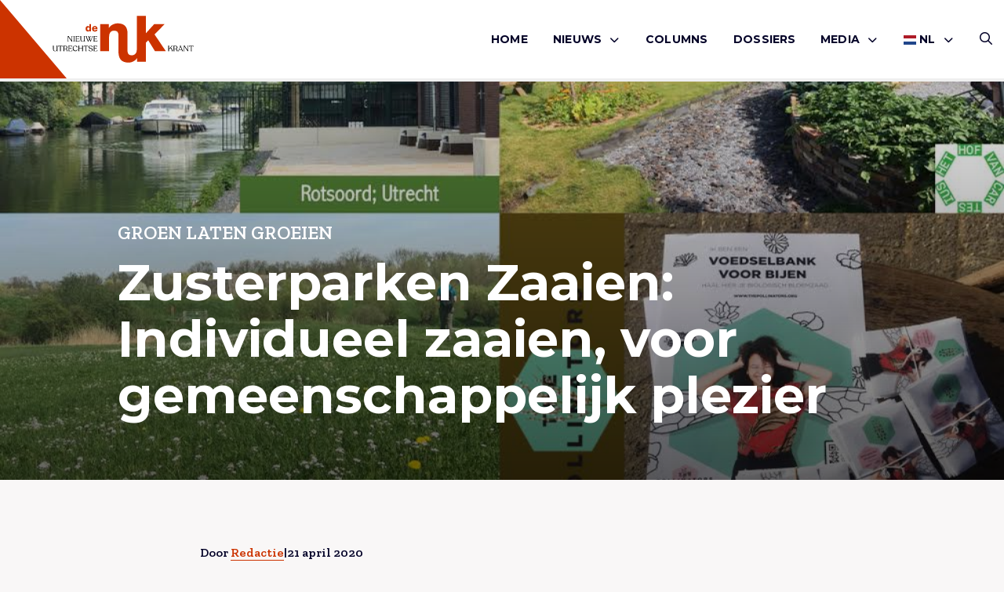

--- FILE ---
content_type: text/html; charset=UTF-8
request_url: https://denuk.nl/zusterparken-zaaien-individueel-zaaien-voor-gemeenschappelijk-plezier/
body_size: 10348
content:
<!doctype html>
<html lang="nl-NL">
<head>
    <meta charset="UTF-8"/>
    <meta name="viewport" content="width=device-width, initial-scale=1"/>
	<meta name='robots' content='index, follow, max-image-preview:large, max-snippet:-1, max-video-preview:-1' />

	<!-- This site is optimized with the Yoast SEO plugin v26.6 - https://yoast.com/wordpress/plugins/seo/ -->
	<title>Zusterparken Zaaien: Individueel zaaien, voor gemeenschappelijk plezier  - De Nuk</title>
	<link rel="canonical" href="https://denuk.nl/zusterparken-zaaien-individueel-zaaien-voor-gemeenschappelijk-plezier/" />
	<meta property="og:locale" content="nl_NL" />
	<meta property="og:type" content="article" />
	<meta property="og:title" content="Zusterparken Zaaien: Individueel zaaien, voor gemeenschappelijk plezier  - De Nuk" />
	<meta property="og:description" content="Groen laten groeien, van Zusterpark tot Zusterpark, net zolang tot er één groot park ontstaat." />
	<meta property="og:url" content="https://denuk.nl/zusterparken-zaaien-individueel-zaaien-voor-gemeenschappelijk-plezier/" />
	<meta property="og:site_name" content="De Nuk" />
	<meta property="article:publisher" content="https://www.facebook.com/deNukUtrecht/" />
	<meta property="article:published_time" content="2020-04-21T09:57:33+00:00" />
	<meta property="article:modified_time" content="2020-04-25T14:19:49+00:00" />
	<meta property="og:image" content="https://denuk.nl/wp-content/uploads/2020/04/0-9.jpg" />
	<meta property="og:image:width" content="1004" />
	<meta property="og:image:height" content="695" />
	<meta property="og:image:type" content="image/jpeg" />
	<meta name="author" content="Redactie" />
	<meta name="twitter:card" content="summary_large_image" />
	<meta name="twitter:creator" content="@denukutrecht" />
	<meta name="twitter:site" content="@denukutrecht" />
	<meta name="twitter:label1" content="Geschreven door" />
	<meta name="twitter:data1" content="Redactie" />
	<meta name="twitter:label2" content="Geschatte leestijd" />
	<meta name="twitter:data2" content="3 minuten" />
	<script type="application/ld+json" class="yoast-schema-graph">{"@context":"https://schema.org","@graph":[{"@type":"WebPage","@id":"https://denuk.nl/zusterparken-zaaien-individueel-zaaien-voor-gemeenschappelijk-plezier/","url":"https://denuk.nl/zusterparken-zaaien-individueel-zaaien-voor-gemeenschappelijk-plezier/","name":"Zusterparken Zaaien: Individueel zaaien, voor gemeenschappelijk plezier  - De Nuk","isPartOf":{"@id":"https://denuk.nl/#website"},"primaryImageOfPage":{"@id":"https://denuk.nl/zusterparken-zaaien-individueel-zaaien-voor-gemeenschappelijk-plezier/#primaryimage"},"image":{"@id":"https://denuk.nl/zusterparken-zaaien-individueel-zaaien-voor-gemeenschappelijk-plezier/#primaryimage"},"thumbnailUrl":"https://denuk.nl/wp-content/uploads/2020/04/0-9.jpg","datePublished":"2020-04-21T09:57:33+00:00","dateModified":"2020-04-25T14:19:49+00:00","author":{"@id":"https://denuk.nl/#/schema/person/c4682d4d0c07bb0001e3c89b91dc2499"},"breadcrumb":{"@id":"https://denuk.nl/zusterparken-zaaien-individueel-zaaien-voor-gemeenschappelijk-plezier/#breadcrumb"},"inLanguage":"nl-NL","potentialAction":[{"@type":"ReadAction","target":["https://denuk.nl/zusterparken-zaaien-individueel-zaaien-voor-gemeenschappelijk-plezier/"]}]},{"@type":"ImageObject","inLanguage":"nl-NL","@id":"https://denuk.nl/zusterparken-zaaien-individueel-zaaien-voor-gemeenschappelijk-plezier/#primaryimage","url":"https://denuk.nl/wp-content/uploads/2020/04/0-9.jpg","contentUrl":"https://denuk.nl/wp-content/uploads/2020/04/0-9.jpg","width":1004,"height":695},{"@type":"BreadcrumbList","@id":"https://denuk.nl/zusterparken-zaaien-individueel-zaaien-voor-gemeenschappelijk-plezier/#breadcrumb","itemListElement":[{"@type":"ListItem","position":1,"name":"Home","item":"https://denuk.nl/"},{"@type":"ListItem","position":2,"name":"Berichten","item":"https://denuk.nl/berichten/"},{"@type":"ListItem","position":3,"name":"Zusterparken Zaaien: Individueel zaaien, voor gemeenschappelijk plezier "}]},{"@type":"WebSite","@id":"https://denuk.nl/#website","url":"https://denuk.nl/","name":"De Nuk","description":"De Nieuwe Utrechtse Krant","potentialAction":[{"@type":"SearchAction","target":{"@type":"EntryPoint","urlTemplate":"https://denuk.nl/?s={search_term_string}"},"query-input":{"@type":"PropertyValueSpecification","valueRequired":true,"valueName":"search_term_string"}}],"inLanguage":"nl-NL"},{"@type":"Person","@id":"https://denuk.nl/#/schema/person/c4682d4d0c07bb0001e3c89b91dc2499","name":"Redactie","url":"https://denuk.nl/author/redactie/"}]}</script>
	<!-- / Yoast SEO plugin. -->


<link rel="alternate" type="application/rss+xml" title="De Nuk &raquo; feed" href="https://denuk.nl/feed/" />
<link rel="alternate" type="application/rss+xml" title="De Nuk &raquo; reacties feed" href="https://denuk.nl/comments/feed/" />
<link rel="alternate" type="application/rss+xml" title="De Nuk &raquo; Zusterparken Zaaien: Individueel zaaien, voor gemeenschappelijk plezier  reacties feed" href="https://denuk.nl/zusterparken-zaaien-individueel-zaaien-voor-gemeenschappelijk-plezier/feed/" />
<link rel="alternate" title="oEmbed (JSON)" type="application/json+oembed" href="https://denuk.nl/wp-json/oembed/1.0/embed?url=https%3A%2F%2Fdenuk.nl%2Fzusterparken-zaaien-individueel-zaaien-voor-gemeenschappelijk-plezier%2F" />
<link rel="alternate" title="oEmbed (XML)" type="text/xml+oembed" href="https://denuk.nl/wp-json/oembed/1.0/embed?url=https%3A%2F%2Fdenuk.nl%2Fzusterparken-zaaien-individueel-zaaien-voor-gemeenschappelijk-plezier%2F&#038;format=xml" />
<style id='wp-img-auto-sizes-contain-inline-css' type='text/css'>
img:is([sizes=auto i],[sizes^="auto," i]){contain-intrinsic-size:3000px 1500px}
/*# sourceURL=wp-img-auto-sizes-contain-inline-css */
</style>
<link rel='stylesheet' id='wp-style-css' href='https://denuk.nl/wp-content/themes/treesign/assets/css/style.min.css?ver=1.5.1' type='text/css' media='all' />
<link rel='stylesheet' id='block-style-css' href='https://denuk.nl/wp-content/themes/treesign/assets/css/editor-style.min.css?ver=1.5.1' type='text/css' media='all' />
<link rel='stylesheet' id='searchwp-results-page-css' href='https://denuk.nl/wp-content/plugins/searchwp/assets/css/frontend/results-page.css?ver=4.3.9' type='text/css' media='all' />
<script src="https://denuk.nl/wp-includes/js/jquery/jquery.min.js?ver=3.7.1" id="jquery-core-js"></script>
<script src="https://denuk.nl/wp-content/themes/treesign/assets/js/library.min.js?ver=6.9" id="library-js"></script>
<script id="scripts-js-extra">
var trsn_vars = {"wpurl":"https://denuk.nl","ajaxurl":"https://denuk.nl/wp-admin/admin-ajax.php","stylesheet_directory_uri":"https://denuk.nl/wp-content/themes/treesign","currentpage":"https://denuk.nl/zusterparken-zaaien-individueel-zaaien-voor-gemeenschappelijk-plezier/"};
//# sourceURL=scripts-js-extra
</script>
<script src="https://denuk.nl/wp-content/themes/treesign/assets/js/scripts.min.js?ver=6.9" id="scripts-js"></script>
<link rel="https://api.w.org/" href="https://denuk.nl/wp-json/" /><link rel="alternate" title="JSON" type="application/json" href="https://denuk.nl/wp-json/wp/v2/posts/17766" /><link rel="EditURI" type="application/rsd+xml" title="RSD" href="https://denuk.nl/xmlrpc.php?rsd" />
<meta name="generator" content="WordPress 6.9" />
<link rel='shortlink' href='https://denuk.nl/?p=17766' />
<link rel="icon" href="https://denuk.nl/wp-content/uploads/2018/12/De-Nuk-Logo-Icon-1-150x150.png" sizes="32x32" />
<link rel="icon" href="https://denuk.nl/wp-content/uploads/2018/12/De-Nuk-Logo-Icon-1.png" sizes="192x192" />
<link rel="apple-touch-icon" href="https://denuk.nl/wp-content/uploads/2018/12/De-Nuk-Logo-Icon-1-180x180.png" />
<meta name="msapplication-TileImage" content="https://denuk.nl/wp-content/uploads/2018/12/De-Nuk-Logo-Icon-1.png" />
		<style id="wp-custom-css">
			

.post-media img {
  width: 40%;
}

.blog-intro .article-card.featured .img-box.top img,
.article-card--img-box.img-box.top img {
	    object-position: top;
}


@media screen and (max-width:768px) {
.blog-intro .article-card .img-box,
.blog-intro .article-card.featured .img-box {
		height:auto;
	aspect-ratio:16/9;
}
	
	.single-article-share {
		flex-wrap:wrap;
		gap:1rem;
	
	}
		.single-header h1 {
				font-size:24px;
			    word-wrap: break-word;
			        overflow-wrap: break-word;
		}
	
	.wp-block-heading {
		font-size:20px;
			    word-wrap: break-word;
		        overflow-wrap: break-word;
	}
}


.comment-body p a {
	    word-break: break-all;
	        overflow-wrap: break-word;
}

.meta {
	flex-wrap:wrap;
}

	@media screen and (max-width:768px) {
		.category-box {

	    flex-wrap: wrap;
}
}


.advertising-image-title-container {
	    position: absolute;
    bottom: 24px;
    color: #fff;
    font-size: 1.0625rem;
    left: 24px;
    z-index: 1;
    right: 24px;
}

.advertising-container .advertising-image .advertising-image-title-container h3 {
	position:relative;
	inset:unset;
}

.advertising-container .advertising-image .advertising-image-title-container p {
	margin-bottom:0;
}

.advertising-container .advertising-image .advertising-image-title-container {
	display:flex;
	align-items:flex-end;
	    flex-wrap: wrap;
	justify-content:space-between;
}


.advertising-container .advertising-image .advertising-image-title-container .btn {
	    border: 1px solid #fff;
    background-color: transparent;
    color: #fff;
	padding: .25rem 1.375rem !important;

}

.advertising-container .advertising-image img {
	height:300px;
}

	@media screen and (max-width:768px) {
.advertising-container .advertising-image img {
	height:auto;
}
		
		.advertising-container .advertising-image .advertising-image-title-container {
			gap:1rem;
		}
}

.blog-intro .article-card.extend .img-box {
	height:100%;
}

.blog-intro .article-card.extend .img-box h2 {
	bottom:3rem;
}
.blog-intro .article-card.extend .meta li {
	color:#fff;
}

.blog-intro .article-card.extend .meta {
	padding:0;
	left:1rem;
	position:absolute;
	bottom:1rem;
}

.blog-intro .article-card.extend .article-card--inner {
	display:none;
}

.meta {
	gap:6px;
}

.advertising-donation .advertising-image {
	margin:0;
}

.advertising-donation  .btn{
	color:#fff;
	border-color:#fff;
}

.advertising-donation {
		margin:0 !important;
	padding:0;
	display:inline-block;
	background-color:transparent;
	width:100%;
}

.advertising-donation .meta-inner {
	position:absolute;
	z-index:9;
	bottom:2rem;
	left:2rem;
}

.advertising-container  .advertising-donation .advertising-image::after {
	
}

.advertising-donation .meta-inner h3 {
	color:#fff;
	margin-bottom:1rem;
}

.advertising .inner p {
	margin-bottom:1rem;
}

.wp-block-video {
	height:unset;
	padding:0;
	margin:2rem 0;
}
.wp-block-video video {
	position: relative;
}

.meta li a {
	text-decoration:none !important;
}		</style>
		    <link rel="preconnect" href="https://fonts.gstatic.com">

    <link rel="apple-touch-icon" sizes="180x180" href="/apple-touch-icon.png?v=2345">
    <link rel="icon" type="image/png" sizes="32x32" href="/favicon-32x32.png?v=2345">
    <link rel="icon" type="image/png" sizes="16x16" href="/favicon-16x16.png?v=2345">
    <link rel="manifest" href="/site.webmanifest?v=2345">
    <link rel="shortcut icon" href="/favicon.ico?v=2345">
    <meta name="msapplication-TileColor" content="#cc3300">
    <meta name="theme-color" content="#ffffff">

    <!-- Google tag (gtag.js) -->
<script async src="https://www.googletagmanager.com/gtag/js?id=G-VL6YK8R6KV"></script>
<script>
  window.dataLayer = window.dataLayer || [];
  function gtag(){dataLayer.push(arguments);}
  gtag('js', new Date());

  gtag('config', 'G-VL6YK8R6KV');
</script>
<style id='global-styles-inline-css' type='text/css'>
:root{--wp--preset--aspect-ratio--square: 1;--wp--preset--aspect-ratio--4-3: 4/3;--wp--preset--aspect-ratio--3-4: 3/4;--wp--preset--aspect-ratio--3-2: 3/2;--wp--preset--aspect-ratio--2-3: 2/3;--wp--preset--aspect-ratio--16-9: 16/9;--wp--preset--aspect-ratio--9-16: 9/16;--wp--preset--color--black: #000000;--wp--preset--color--cyan-bluish-gray: #abb8c3;--wp--preset--color--white: #ffffff;--wp--preset--color--pale-pink: #f78da7;--wp--preset--color--vivid-red: #cf2e2e;--wp--preset--color--luminous-vivid-orange: #ff6900;--wp--preset--color--luminous-vivid-amber: #fcb900;--wp--preset--color--light-green-cyan: #7bdcb5;--wp--preset--color--vivid-green-cyan: #00d084;--wp--preset--color--pale-cyan-blue: #8ed1fc;--wp--preset--color--vivid-cyan-blue: #0693e3;--wp--preset--color--vivid-purple: #9b51e0;--wp--preset--color--custom-red: #CC3300;--wp--preset--color--custom-green: #0f770f;--wp--preset--color--custom-orange: #ff7813;--wp--preset--gradient--vivid-cyan-blue-to-vivid-purple: linear-gradient(135deg,rgb(6,147,227) 0%,rgb(155,81,224) 100%);--wp--preset--gradient--light-green-cyan-to-vivid-green-cyan: linear-gradient(135deg,rgb(122,220,180) 0%,rgb(0,208,130) 100%);--wp--preset--gradient--luminous-vivid-amber-to-luminous-vivid-orange: linear-gradient(135deg,rgb(252,185,0) 0%,rgb(255,105,0) 100%);--wp--preset--gradient--luminous-vivid-orange-to-vivid-red: linear-gradient(135deg,rgb(255,105,0) 0%,rgb(207,46,46) 100%);--wp--preset--gradient--very-light-gray-to-cyan-bluish-gray: linear-gradient(135deg,rgb(238,238,238) 0%,rgb(169,184,195) 100%);--wp--preset--gradient--cool-to-warm-spectrum: linear-gradient(135deg,rgb(74,234,220) 0%,rgb(151,120,209) 20%,rgb(207,42,186) 40%,rgb(238,44,130) 60%,rgb(251,105,98) 80%,rgb(254,248,76) 100%);--wp--preset--gradient--blush-light-purple: linear-gradient(135deg,rgb(255,206,236) 0%,rgb(152,150,240) 100%);--wp--preset--gradient--blush-bordeaux: linear-gradient(135deg,rgb(254,205,165) 0%,rgb(254,45,45) 50%,rgb(107,0,62) 100%);--wp--preset--gradient--luminous-dusk: linear-gradient(135deg,rgb(255,203,112) 0%,rgb(199,81,192) 50%,rgb(65,88,208) 100%);--wp--preset--gradient--pale-ocean: linear-gradient(135deg,rgb(255,245,203) 0%,rgb(182,227,212) 50%,rgb(51,167,181) 100%);--wp--preset--gradient--electric-grass: linear-gradient(135deg,rgb(202,248,128) 0%,rgb(113,206,126) 100%);--wp--preset--gradient--midnight: linear-gradient(135deg,rgb(2,3,129) 0%,rgb(40,116,252) 100%);--wp--preset--font-size--small: 13px;--wp--preset--font-size--medium: 20px;--wp--preset--font-size--large: 36px;--wp--preset--font-size--x-large: 42px;--wp--preset--spacing--20: 0.44rem;--wp--preset--spacing--30: 0.67rem;--wp--preset--spacing--40: 1rem;--wp--preset--spacing--50: 1.5rem;--wp--preset--spacing--60: 2.25rem;--wp--preset--spacing--70: 3.38rem;--wp--preset--spacing--80: 5.06rem;--wp--preset--shadow--natural: 6px 6px 9px rgba(0, 0, 0, 0.2);--wp--preset--shadow--deep: 12px 12px 50px rgba(0, 0, 0, 0.4);--wp--preset--shadow--sharp: 6px 6px 0px rgba(0, 0, 0, 0.2);--wp--preset--shadow--outlined: 6px 6px 0px -3px rgb(255, 255, 255), 6px 6px rgb(0, 0, 0);--wp--preset--shadow--crisp: 6px 6px 0px rgb(0, 0, 0);}:root { --wp--style--global--content-size: 800px;--wp--style--global--wide-size: 1000px; }:where(body) { margin: 0; }.wp-site-blocks > .alignleft { float: left; margin-right: 2em; }.wp-site-blocks > .alignright { float: right; margin-left: 2em; }.wp-site-blocks > .aligncenter { justify-content: center; margin-left: auto; margin-right: auto; }:where(.is-layout-flex){gap: 0.5em;}:where(.is-layout-grid){gap: 0.5em;}.is-layout-flow > .alignleft{float: left;margin-inline-start: 0;margin-inline-end: 2em;}.is-layout-flow > .alignright{float: right;margin-inline-start: 2em;margin-inline-end: 0;}.is-layout-flow > .aligncenter{margin-left: auto !important;margin-right: auto !important;}.is-layout-constrained > .alignleft{float: left;margin-inline-start: 0;margin-inline-end: 2em;}.is-layout-constrained > .alignright{float: right;margin-inline-start: 2em;margin-inline-end: 0;}.is-layout-constrained > .aligncenter{margin-left: auto !important;margin-right: auto !important;}.is-layout-constrained > :where(:not(.alignleft):not(.alignright):not(.alignfull)){max-width: var(--wp--style--global--content-size);margin-left: auto !important;margin-right: auto !important;}.is-layout-constrained > .alignwide{max-width: var(--wp--style--global--wide-size);}body .is-layout-flex{display: flex;}.is-layout-flex{flex-wrap: wrap;align-items: center;}.is-layout-flex > :is(*, div){margin: 0;}body .is-layout-grid{display: grid;}.is-layout-grid > :is(*, div){margin: 0;}body{padding-top: 0px;padding-right: 0px;padding-bottom: 0px;padding-left: 0px;}a:where(:not(.wp-element-button)){text-decoration: underline;}:root :where(.wp-element-button, .wp-block-button__link){background-color: #32373c;border-width: 0;color: #fff;font-family: inherit;font-size: inherit;font-style: inherit;font-weight: inherit;letter-spacing: inherit;line-height: inherit;padding-top: calc(0.667em + 2px);padding-right: calc(1.333em + 2px);padding-bottom: calc(0.667em + 2px);padding-left: calc(1.333em + 2px);text-decoration: none;text-transform: inherit;}.has-black-color{color: var(--wp--preset--color--black) !important;}.has-cyan-bluish-gray-color{color: var(--wp--preset--color--cyan-bluish-gray) !important;}.has-white-color{color: var(--wp--preset--color--white) !important;}.has-pale-pink-color{color: var(--wp--preset--color--pale-pink) !important;}.has-vivid-red-color{color: var(--wp--preset--color--vivid-red) !important;}.has-luminous-vivid-orange-color{color: var(--wp--preset--color--luminous-vivid-orange) !important;}.has-luminous-vivid-amber-color{color: var(--wp--preset--color--luminous-vivid-amber) !important;}.has-light-green-cyan-color{color: var(--wp--preset--color--light-green-cyan) !important;}.has-vivid-green-cyan-color{color: var(--wp--preset--color--vivid-green-cyan) !important;}.has-pale-cyan-blue-color{color: var(--wp--preset--color--pale-cyan-blue) !important;}.has-vivid-cyan-blue-color{color: var(--wp--preset--color--vivid-cyan-blue) !important;}.has-vivid-purple-color{color: var(--wp--preset--color--vivid-purple) !important;}.has-custom-red-color{color: var(--wp--preset--color--custom-red) !important;}.has-custom-green-color{color: var(--wp--preset--color--custom-green) !important;}.has-custom-orange-color{color: var(--wp--preset--color--custom-orange) !important;}.has-black-background-color{background-color: var(--wp--preset--color--black) !important;}.has-cyan-bluish-gray-background-color{background-color: var(--wp--preset--color--cyan-bluish-gray) !important;}.has-white-background-color{background-color: var(--wp--preset--color--white) !important;}.has-pale-pink-background-color{background-color: var(--wp--preset--color--pale-pink) !important;}.has-vivid-red-background-color{background-color: var(--wp--preset--color--vivid-red) !important;}.has-luminous-vivid-orange-background-color{background-color: var(--wp--preset--color--luminous-vivid-orange) !important;}.has-luminous-vivid-amber-background-color{background-color: var(--wp--preset--color--luminous-vivid-amber) !important;}.has-light-green-cyan-background-color{background-color: var(--wp--preset--color--light-green-cyan) !important;}.has-vivid-green-cyan-background-color{background-color: var(--wp--preset--color--vivid-green-cyan) !important;}.has-pale-cyan-blue-background-color{background-color: var(--wp--preset--color--pale-cyan-blue) !important;}.has-vivid-cyan-blue-background-color{background-color: var(--wp--preset--color--vivid-cyan-blue) !important;}.has-vivid-purple-background-color{background-color: var(--wp--preset--color--vivid-purple) !important;}.has-custom-red-background-color{background-color: var(--wp--preset--color--custom-red) !important;}.has-custom-green-background-color{background-color: var(--wp--preset--color--custom-green) !important;}.has-custom-orange-background-color{background-color: var(--wp--preset--color--custom-orange) !important;}.has-black-border-color{border-color: var(--wp--preset--color--black) !important;}.has-cyan-bluish-gray-border-color{border-color: var(--wp--preset--color--cyan-bluish-gray) !important;}.has-white-border-color{border-color: var(--wp--preset--color--white) !important;}.has-pale-pink-border-color{border-color: var(--wp--preset--color--pale-pink) !important;}.has-vivid-red-border-color{border-color: var(--wp--preset--color--vivid-red) !important;}.has-luminous-vivid-orange-border-color{border-color: var(--wp--preset--color--luminous-vivid-orange) !important;}.has-luminous-vivid-amber-border-color{border-color: var(--wp--preset--color--luminous-vivid-amber) !important;}.has-light-green-cyan-border-color{border-color: var(--wp--preset--color--light-green-cyan) !important;}.has-vivid-green-cyan-border-color{border-color: var(--wp--preset--color--vivid-green-cyan) !important;}.has-pale-cyan-blue-border-color{border-color: var(--wp--preset--color--pale-cyan-blue) !important;}.has-vivid-cyan-blue-border-color{border-color: var(--wp--preset--color--vivid-cyan-blue) !important;}.has-vivid-purple-border-color{border-color: var(--wp--preset--color--vivid-purple) !important;}.has-custom-red-border-color{border-color: var(--wp--preset--color--custom-red) !important;}.has-custom-green-border-color{border-color: var(--wp--preset--color--custom-green) !important;}.has-custom-orange-border-color{border-color: var(--wp--preset--color--custom-orange) !important;}.has-vivid-cyan-blue-to-vivid-purple-gradient-background{background: var(--wp--preset--gradient--vivid-cyan-blue-to-vivid-purple) !important;}.has-light-green-cyan-to-vivid-green-cyan-gradient-background{background: var(--wp--preset--gradient--light-green-cyan-to-vivid-green-cyan) !important;}.has-luminous-vivid-amber-to-luminous-vivid-orange-gradient-background{background: var(--wp--preset--gradient--luminous-vivid-amber-to-luminous-vivid-orange) !important;}.has-luminous-vivid-orange-to-vivid-red-gradient-background{background: var(--wp--preset--gradient--luminous-vivid-orange-to-vivid-red) !important;}.has-very-light-gray-to-cyan-bluish-gray-gradient-background{background: var(--wp--preset--gradient--very-light-gray-to-cyan-bluish-gray) !important;}.has-cool-to-warm-spectrum-gradient-background{background: var(--wp--preset--gradient--cool-to-warm-spectrum) !important;}.has-blush-light-purple-gradient-background{background: var(--wp--preset--gradient--blush-light-purple) !important;}.has-blush-bordeaux-gradient-background{background: var(--wp--preset--gradient--blush-bordeaux) !important;}.has-luminous-dusk-gradient-background{background: var(--wp--preset--gradient--luminous-dusk) !important;}.has-pale-ocean-gradient-background{background: var(--wp--preset--gradient--pale-ocean) !important;}.has-electric-grass-gradient-background{background: var(--wp--preset--gradient--electric-grass) !important;}.has-midnight-gradient-background{background: var(--wp--preset--gradient--midnight) !important;}.has-small-font-size{font-size: var(--wp--preset--font-size--small) !important;}.has-medium-font-size{font-size: var(--wp--preset--font-size--medium) !important;}.has-large-font-size{font-size: var(--wp--preset--font-size--large) !important;}.has-x-large-font-size{font-size: var(--wp--preset--font-size--x-large) !important;}
/*# sourceURL=global-styles-inline-css */
</style>
</head>

<body class="wp-singular post-template-default single single-post postid-17766 single-format-standard wp-theme-treesign option-red" >
<div id="page" class="site">
	<header class="nav-down site-header option-red">
    <div class="grid-container">
        <div class="grid-x">
            <div class="cell large-3 small-4">
                <a href="/">
                    <img class="site-logo" src="https://denuk.nl/wp-content/themes/treesign/assets/images/de-nuk-red.svg" alt="Logo De Nuk">
                    <span class="slogan">
                        <img class="icon" src="https://denuk.nl/wp-content/themes/treesign/assets/images/de-nuk-icon.svg" alt="Logo De Nuk">
                    <img class="slogan" src="https://denuk.nl/wp-content/themes/treesign/assets/images/de-nuk-slogan.svg" alt="Logo De Nuk">
                    </span>
                </a>
            </div>
            <div class="cell large-9 small-8">
        <div class="header-container">
            <button id="openMenu">
                <i class="far fa-bars"></i>
		        Menu            </button>
            <nav class="main-menu" id="site-navigation" aria-label="Main menu">
                <div class="mobile-header">
                    <img src="https://denuk.nl/wp-content/themes/treesign/assets/images/de-nuk-icon.svg" alt="Logo De Nuk">

                    <button id="closeMenu"><i class="far fa-close"></i> Sluiten</button>
                </div>
		        <div class="primary-menu-container"><ul id="menu-hoofdmenu" class="medium-horizontal menu" data-responsive-menu="drilldown large-dropdown" data-parent-link="true" data-submenu-toggle="true" data-back-button='<li class="js-drilldown-back"><a href="javascript:void(0);">Terug</a></li>'><li id="menu-item-63" class="menu-item menu-item-type-post_type menu-item-object-page menu-item-home menu-item-63"><a href="https://denuk.nl/">Home</a></li>
<li id="menu-item-70" class="menu-item menu-item-type-taxonomy menu-item-object-category menu-item-has-children menu-item-70"><a href="https://denuk.nl/category/nieuws/">Nieuws<i class="fa-solid fa-chevron-down"></i></a>
<ul class=" menu sub-menu">
<li class="no-arrow">
<div class="submenu-items-wrap">
<ul class=" menu">
	<li id="menu-item-55062" class="menu-item menu-item-type-taxonomy menu-item-object-category menu-item-55062"><a href="https://denuk.nl/category/algemeen/">Algemeen</a></li>
	<li id="menu-item-55063" class="menu-item menu-item-type-taxonomy menu-item-object-category menu-item-55063"><a href="https://denuk.nl/category/culinair/">culinair</a></li>
	<li id="menu-item-55064" class="menu-item menu-item-type-taxonomy menu-item-object-category menu-item-55064"><a href="https://denuk.nl/category/cultuur/">Cultuur</a></li>
	<li id="menu-item-55065" class="menu-item menu-item-type-taxonomy menu-item-object-category menu-item-55065"><a href="https://denuk.nl/category/duurzaam/">Duurzaam</a></li>
	<li id="menu-item-55066" class="menu-item menu-item-type-taxonomy menu-item-object-category menu-item-55066"><a href="https://denuk.nl/category/lifestyle/">Lifestyle</a></li>
	<li id="menu-item-55067" class="menu-item menu-item-type-taxonomy menu-item-object-category menu-item-55067"><a href="https://denuk.nl/category/mensen/">Mensen</a></li>
	<li id="menu-item-55069" class="menu-item menu-item-type-taxonomy menu-item-object-category menu-item-55069"><a href="https://denuk.nl/category/ondernemen/">Ondernemen</a></li>
	<li id="menu-item-55071" class="menu-item menu-item-type-taxonomy menu-item-object-category menu-item-55071"><a href="https://denuk.nl/category/opmerkelijk/">Opmerkelijk</a></li>
	<li id="menu-item-55070" class="menu-item menu-item-type-taxonomy menu-item-object-category menu-item-55070"><a href="https://denuk.nl/category/opinie/">Opinie</a></li>
	<li id="menu-item-55072" class="menu-item menu-item-type-taxonomy menu-item-object-category menu-item-55072"><a href="https://denuk.nl/category/uitgaan/">Uitgaan</a></li>
	<li id="menu-item-55073" class="menu-item menu-item-type-taxonomy menu-item-object-category menu-item-55073"><a href="https://denuk.nl/category/utrecht-onze-stad/">Utrecht onze stad</a></li>
	<li id="menu-item-58592" class="menu-item menu-item-type-taxonomy menu-item-object-category menu-item-58592"><a href="https://denuk.nl/category/de-nuk-international/">De Nuk International</a></li>

</ul>
</div>
</li>
</ul>
</li>
<li id="menu-item-68" class="menu-item menu-item-type-taxonomy menu-item-object-category menu-item-68"><a href="https://denuk.nl/category/columns/">Columns</a></li>
<li id="menu-item-65" class="menu-item menu-item-type-post_type menu-item-object-page menu-item-65"><a href="https://denuk.nl/dossiers/">Dossiers</a></li>
<li id="menu-item-55084" class="menu-item menu-item-type-custom menu-item-object-custom menu-item-has-children menu-item-55084"><a href="#">Media<i class="fa-solid fa-chevron-down"></i></a>
<ul class=" menu sub-menu">
<li class="no-arrow">
<div class="submenu-items-wrap">
<ul class=" menu">
	<li id="menu-item-55061" class="menu-item menu-item-type-taxonomy menu-item-object-category menu-item-55061"><a href="https://denuk.nl/category/de-nuk-tv/">De Nuk TV</a></li>
	<li id="menu-item-55085" class="menu-item menu-item-type-taxonomy menu-item-object-category menu-item-55085"><a href="https://denuk.nl/category/podcasts/">Podcasts</a></li>

</ul>
</div>
</li>
</ul>
</li>
<li class="menu-item menu-item-gtranslate menu-item-has-children notranslate"><a href="#" data-gt-lang="nl" class="gt-current-wrapper notranslate"><img src="https://denuk.nl/wp-content/plugins/gtranslate/flags/svg/nl.svg" width="16" height="16" alt="nl" loading="lazy"> <span>NL</span></a><ul class="dropdown-menu sub-menu"><li class="menu-item menu-item-gtranslate-child"><a href="#" data-gt-lang="nl" class="gt-current-lang notranslate"><img src="https://denuk.nl/wp-content/plugins/gtranslate/flags/svg/nl.svg" width="16" height="16" alt="nl" loading="lazy"> <span>NL</span></a></li><li class="menu-item menu-item-gtranslate-child"><a href="#" data-gt-lang="en" class="notranslate"><img src="https://denuk.nl/wp-content/plugins/gtranslate/flags/svg/en.svg" width="16" height="16" alt="en" loading="lazy"> <span>EN</span></a></li></ul></li></ul></div>                <div class="sub-menu">
                    <div class="socials">
                        <p class="h6">Volg ons</p>
                        <div class="social-media">
					                                        <a href="https://facebook.com/denukutrecht" target="_blank" rel="noreferrer" title="Volg ons op Facebook"><i class="fab fa-facebook-square"></i></a>
					        					                                        <a href="https://www.instagram.com/denukutrecht/" target="_blank" rel="noreferrer" title="Volg ons op Instagram"><i class="fa-brands fa-instagram-square"></i></a>
					        					                                        <a href="https://www.youtube.com/channel/UCITbDVS41EnTpeHxfXDUufA" target="_blank" rel="noreferrer" title="Volg ons op Youtube"><i class="fa-brands fa-youtube"></i></a>
					        					                                </div>
                    </div>
                </div>
            </nav>

            <div class="second-menu">
                <a href="/zoeken/" class="search-button"><i class="far fa-search"></i></a>
            </div>
        </div>

            </div>
        </div>
    </div>
    <div class="triangle"></div>

	        <div class="progress-container">
            <div class="progress-bar" id="scrollBar"></div>
        </div>
	</header>

    <main id="main" class="site-main" role="main">
<script type="application/ld+json">
    {
        "@context": "https://schema.org",
        "@type": "BlogPosting",
        "mainEntityOfPage": {
            "@type": "WebPage",
            "@id": "https://denuk.nl/zusterparken-zaaien-individueel-zaaien-voor-gemeenschappelijk-plezier/"
        },
        "headline": "Zusterparken Zaaien: Individueel zaaien, voor gemeenschappelijk plezier ",
        "description": "<p>Groen laten groeien, van Zusterpark tot Zusterpark, net zolang tot er één groot park ontstaat.</p>
",
        "image": " https://denuk.nl/wp-content/uploads/2020/04/0-9.jpg",
        "author": {
            "@type": "Person",
            "name": " "
        },
        "datePublished": "2020-04-21",
        "dateModified": "2020-04-25"
    }

</script>
    <div class="single-featured">
	        <div class="single-image">
            <div class="parallax-container">
                <div class="parallax-window">
					<img width="1004" height="695" src="https://denuk.nl/wp-content/uploads/2020/04/0-9.jpg" class="attachment-trsn-full size-trsn-full wp-post-image" alt="" decoding="async" srcset="https://denuk.nl/wp-content/uploads/2020/04/0-9.jpg 1004w, https://denuk.nl/wp-content/uploads/2020/04/0-9-300x208.jpg 300w, https://denuk.nl/wp-content/uploads/2020/04/0-9-768x532.jpg 768w" sizes="(max-width: 1004px) 100vw, 1004px" />                    <div class="image-inner">
						                            <div class="subtitle">Groen laten groeien</div>
						                        <h1>Zusterparken Zaaien: Individueel zaaien, voor gemeenschappelijk plezier </h1>
                    </div>
                </div>
            </div>
        </div>
	    <div class="grid-container">
        <div class="grid-x grid-margin-y grid-margin-x">
            <div class="cell large-7 large-offset-2">
                <div class="single-header">
					                    <ul class="meta">
						                        <li>Door                            <a href="https://denuk.nl/author/redactie/">Redactie</a>
                        </li>
                        <li>|</li>
                        <li>21 april 2020</li>
						                    </ul>
                </div>
                <div class="single-content">
					<p><span style="font-weight: 400;">Hof van Cartesius en de community van (buurt)bewoners en ondernemers op Rotsoord zetten een volgende stap in de vergroening. Deze initiatiefnemers bouwen al een tijdje aan duurzame groene plekken in Utrecht. Met Nationaal Park Utrechtse Heuvelrug zijn zij op een missie: groen laten groeien, van Zusterpark tot Zusterpark, net zolang tot er één groot park ontstaat. Als Zusterparken nodigen de initiatiefnemers heel Utrecht uit om te helpen meer natuur in de stad te realiseren. Dit doen zij door een Voedselbank voor Bijen in te richten. </span></p>
<p><b>Voedselbank voor de Bijen </b></p>
<p><span style="font-weight: 400;">In samenwerking met het platform The Pollinators delen het Hof van Cartesius en de community op Rotsoord gratis zakjes bloemzaad uit. Deze zijn contactloos af te halen bij Houtwerkplaats Tafelboom (Rotsoord 32) en bij het Hof van Cartesius (Vlampijpstraat 94) tijdens de openingstijden van genoemde locaties. Door gratis bloemzaad uit te delen, helpen de Voedselbanken voor de Bijen de noodlijdende populatie van bestuivende insecten. Deze vliegende vrienden spelen een belangrijke rol in ons ecosysteem en in onze voedselproductie. </span></p>
<p><b>Hoe werkt het?</b></p>
<p><span style="font-weight: 400;">Mensen kunnen op 22 april tijdens Nationale Zaaidag deze bloemzaden zaaien in eigen tuin of balkon, en één handje zaad bewaren. De Zusterparken nodigen buurtbewoners uit dit restje bloemzaad uit te strooien in het Werkspoorkwartier of op Rotsoord. Zo ontstaan er deze zomer voedselrijke plekken voor bijen, vlinders en andere bestuivers in tuinen én meer groene plekken in de openbare ruimte. </span></p>
<p><b>Zaaien in tijden van Corona </b></p>
<p><span style="font-weight: 400;">Door allemaal apart bloemzaad uit te strooien en de foto’s van de zaaiactie en de resultaten daarvan online te delen, ontstaat er toch een groene band tussen de deelnemers. Tijdens de Nationale Zaaidag, georganiseerd door The Pollinators, zetten de Zusterparken groene ondernemers op het Hof van Cartesius en op Rotsoord in het zonnetje, door een privéconcert aan te bieden met speciale ‘Flower Power Muziek’, verzorgd door <a href="https://www.muziek-thuisbezorgd.nl/">Muziek Thuisbezorgd </a></span></p>
<p><b>Heuvelrugtuinen </b></p>
<p><span style="font-weight: 400;">Wil je nóg verder vergroenen? Op donderdag 23 april lanceert Nationaal Park Utrechtse Heuvelrug het project Heuvelrugtuinen. Hiermee krijg jij alle tips &amp; tricks om een stukje Nationaal Park in jouw voor- of achtertuin te creëren. </span></p>
<p><b>Wie zijn de initiatiefnemers? </b></p>
<p><span style="font-weight: 400;">De community van (buurt)bewoners en ondernemers op Rotsoord maakt zich hard voor vergroening van dit stukje Utrecht-Zuid en voor meer zeggenschap van (buurt)bewoners en ondernemers over de inrichting van het gebied. Door bijeenkomsten en andere activiteiten te organiseren, hoopt de community de doelstellingen uit het pamflet Rotsoord Groen te </span><span style="font-weight: 400;">realiseren. Kijk <a href="http://utrechtseruimtemakers.nl/public/media/upload/Rotsoord%20Groen!-onlinePamflet.pdf">hier</a>. </span></p>
<p><span style="font-weight: 400;">Het Hof van Cartesius is een groene werkplek voor creatieve makers in het Utrechtse Werkspoorkwartier. Naast proeftuin voor circulair bouwen zijn klimaatadaptieve gebiedsontwikkeling en het vergroten van biodiversiteit in de stad belangrijke uitgangspunten voor de ondernemerscoöperatie die het gebied ontwikkelt. Kijk <a href="https://hofvancartesius.nl/">hier</a>.</span></p>
<p><span style="font-weight: 400;">Nationaal Park Utrechtse Heuvelrug is uniek erfgoed, zowel landschappelijk als cultuurhistorisch, dat zich uitstrekt van het Gooimeer tot aan de Grebbeberg. Door haar ligging en schoonheid is de Utrechtse Heuvelrug al eeuwenlang een plek waar mensen tot rust komen en nieuwe energie krijgen. Het Nationaal Park ziet dat natuur niet ophoudt bij de grens van het bos en dat samenhang tussen het NP en de omliggende steden en dorpen erg belangrijk is. Voor flora, fauna én voor mensen. Daarom bundelt NPUH de krachten met buurtvergroeners in de omringende steden. Samen richten zij Zusterparken op. Zo bouwen ze groene verbindingen tussen steden en het NPUH, net zolang tot er één groot park is ontstaan. Kijk <a href="https://www.np-utrechtseheuvelrug.nl/">hier. </a></span></p>
<p>&nbsp;</p>
                </div>
                <div class="single-article-share">
                    <ul>
                        <li class="title">Deel op</li>
                        <li>
                            <a href="whatsapp://send?text=https://denuk.nl/zusterparken-zaaien-individueel-zaaien-voor-gemeenschappelijk-plezier/" target="_blank" data-action="share/whatsapp/share"><i class="fab fa-whatsapp"></i></a>
                        </li>
                        <li>
                            <a href="https://www.facebook.com/sharer/sharer.php?u=https://denuk.nl/zusterparken-zaaien-individueel-zaaien-voor-gemeenschappelijk-plezier/" title="Share Zusterparken Zaaien: Individueel zaaien, voor gemeenschappelijk plezier  on Facebook" target="_blank">
                                <i class="fab fa-facebook-f"></i>
                            </a>
                        </li>
                        <li>
                            <a href="https://twitter.com/intent/tweet?url=Zusterparken Zaaien: Individueel zaaien, voor gemeenschappelijk plezier &url=https://denuk.nl/zusterparken-zaaien-individueel-zaaien-voor-gemeenschappelijk-plezier/" title="Share Zusterparken Zaaien: Individueel zaaien, voor gemeenschappelijk plezier  on X" target="_blank">
                                <i class="fab fa-x-twitter"></i>
                            </a>
                        </li>
                        <li>
                            <a href="https://www.linkedin.com/shareArticle?mini=true&url=https://denuk.nl/zusterparken-zaaien-individueel-zaaien-voor-gemeenschappelijk-plezier/" title="Share Zusterparken Zaaien: Individueel zaaien, voor gemeenschappelijk plezier  on Linkedin" target="_blank">
                                <i class="fab fa-linkedin-in"></i>
                            </a>
                        </li>
                    </ul>
                </div>
                <div class="author-container">
                    <div class="author-image"  style="min-width:150px;">
						                            <div class="img-box">
                                <img src="https://denuk.nl/wp-content/uploads/2018/12/De-Nuk-vierkant-met-ruimte.jpg" alt="Auteur Redactie">
                            </div>
						                    </div>
                    <div class="inner">
                        <span class="author">Auteur</span>
                        <h3>
                            <a href="https://denuk.nl/author/redactie/">Redactie</a>
                        </h3>
                        <p></p> 
						                    </div>
                </div>
                <div class="single-comments">
                    <div class="comments-header">
                        <h3>Laat uw reactie achter</h3>
                        <a href="#respond" class="btn">Reactie</a>
                    </div>
					
<div id="comments" class="comments-area">
	
		<div id="respond" class="comment-respond">
		<h3 id="reply-title" class="comment-reply-title">Geef een reactie</h3><form action="https://denuk.nl/wp-comments-post.php" method="post" id="commentform" class="comment-form"><p class="comment-notes"><span id="email-notes">Je e-mailadres wordt niet gepubliceerd.</span> <span class="required-field-message">Vereiste velden zijn gemarkeerd met <span class="required">*</span></span></p><textarea id="comment" name="comment" cols="45" rows="8" maxlength="65525" aria-required="true" placeholder="Reactie…"></textarea><p class="comment-form-author"><label for="author">Naam <span class="required">*</span></label> <input placeholder="Name" id="author" name="author" type="text" value="" size="30" maxlength="245" autocomplete="name" required="required" /></p>
<p class="comment-form-email"><label for="email">E-mail <span class="required">*</span></label> <input type="email" placeholder="Email"  id="email" name="email" value="" size="30" maxlength="100" aria-describedby="email-notes" autocomplete="email" required="required" /></p>
<p class="form-submit"><input name="submit" type="submit" id="submit" class="submit" value="Reactie plaatsen" /> <input type='hidden' name='comment_post_ID' value='17766' id='comment_post_ID' />
<input type='hidden' name='comment_parent' id='comment_parent' value='0' />
</p></form>	</div><!-- #respond -->
	</div>
                </div>
            </div>

        </div>
    </div>

	</main>

<div id="newsletter-popup">
    <div class="popup">
        <button class="close-popup" id="closePopup"><i class="fas fa-close"></i></button>
        <div class="newsletter">
            <p class="h6">Nieuwsbrief</p>
            <p>Wil je op de hoogte blijven van de artikelen van De Nuk?</p>
            <form action="https://denuk.us19.list-manage.com/subscribe/post?u=7b514ded1fbc2241c22869570&amp;id=7d2f315d06" method="post" id="mc-embedded-subscribe-form" name="mc-embedded-subscribe-form" class="validate" target="_blank" novalidate="novalidate" data-np-autofill-form-type="subscribe" data-np-checked="1" data-np-watching="1">
                <input type="email" placeholder="E-mailadres*" value="" name="EMAIL" class="required email mce_inline_error" id="mce-EMAIL" aria-required="true" data-np-uid="122a9c3b-a48c-4967-974f-7e15d514626b" aria-invalid="true" data-np-autofill-field-type="email">
                <!-- real people should not fill this in and expect good things - do not remove this or risk form bot signups-->
                <!-- <div style="position: absolute; left: -5000px;" aria-hidden="true"><input type="text" name="b_7b514ded1fbc2241c22869570_7d2f315d06" tabindex="-1" value=""></div> -->
                <input type="submit" value="Inschrijven" name="subscribe" id="mc-embedded-subscribe" class="button">
            </form>
        </div>
    </div>
</div>

<footer>
    <div class="grid-container">
        <div class="grid-x grid-margin-x grid-margin-y">
            <div class="cell large-2">
				                <p class="h6">Contact</p>
				<div class="menu-contact-container"><ul><li id="menu-item-55078" class="menu-item menu-item-type-custom menu-item-object-custom menu-item-55078"><a href="mailto:redactie@denuk.nl">redactie@denuk.nl</a></li>
<li id="menu-item-55079" class="menu-item menu-item-type-post_type menu-item-object-page menu-item-55079"><a href="https://denuk.nl/colofon/">Colofon</a></li>
<li id="menu-item-55080" class="menu-item menu-item-type-post_type menu-item-object-page menu-item-55080"><a href="https://denuk.nl/adverteren/">Adverteren</a></li>
</ul></div>            </div>
            <div class="cell large-2">
				                <p class="h6">Disclaimer</p>
				<div class="menu-disclaimer-container"><ul><li id="menu-item-55083" class="menu-item menu-item-type-post_type menu-item-object-page menu-item-privacy-policy menu-item-55083"><a rel="privacy-policy" href="https://denuk.nl/privacy-policy/">Privacy Policy</a></li>
</ul></div>            </div>
            <div class="cell large-3">
                <p class="h6">Volg ons</p>
                <div class="social-media">
					                        <a href="https://facebook.com/denukutrecht" target="_blank" rel="noreferrer" title="Volg ons op Facebook"><i class="fab fa-facebook-square"></i></a>
										                        <a href="https://www.instagram.com/denukutrecht/" target="_blank" rel="noreferrer" title="Volg ons op Instagram"><i class="fa-brands fa-instagram-square"></i></a>
										                        <a href="https://www.youtube.com/channel/UCITbDVS41EnTpeHxfXDUufA" target="_blank" rel="noreferrer" title="Volg ons op Youtube"><i class="fa-brands fa-youtube"></i></a>
										                        <a href="https://twitter.com/denukutrecht" target="_blank" rel="noreferrer" title="Volg ons op X"><i class="fa-brands fa-x-twitter"></i></a>
					                </div>
            </div>
            <div class="cell large-5">
                <div class="newsletter">
                    <p class="h6">Nieuwsbrief</p>
                    <p>Wil je op de hoogte blijven van de artikelen van De Nuk?</p>
                    <form action="https://denuk.us19.list-manage.com/subscribe/post?u=7b514ded1fbc2241c22869570&amp;id=7d2f315d06" method="post" id="mc-embedded-subscribe-form" name="mc-embedded-subscribe-form" class="validate" target="_blank">
                        <div style="width: 100%">
                            <input type="email" name="EMAIL" id="mce-EMAIL" placeholder="Email-adres*" pattern="^([^\x00-\x20\x22\x28\x29\x2c\x2e\x3a-\x3c\x3e\x40\x5b-\x5d\x7f-\xff]+|\x22([^\x0d\x22\x5c\x80-\xff]|\x5c[\x00-\x7f])*\x22)(\x2e([^\x00-\x20\x22\x28\x29\x2c\x2e\x3a-\x3c\x3e\x40\x5b-\x5d\x7f-\xff]+|\x22([^\x0d\x22\x5c\x80-\xff]|\x5c[\x00-\x7f])*\x22))*\x40([^\x00-\x20\x22\x28\x29\x2c\x2e\x3a-\x3c\x3e\x40\x5b-\x5d\x7f-\xff]+|\x5b([^\x0d\x5b-\x5d\x80-\xff]|\x5c[\x00-\x7f])*\x5d)(\x2e([^\x00-\x20\x22\x28\x29\x2c\x2e\x3a-\x3c\x3e\x40\x5b-\x5d\x7f-\xff]+|\x5b([^\x0d\x5b-\x5d\x80-\xff]|\x5c[\x00-\x7f])*\x5d))*(\.\w{2,})+$" required>
                        </div>
                        <div style="position: absolute; left: -5000px;" aria-hidden="true">
                            <input type="text" name="b_f2d244c0df42a0431bd08ddea_aeaa9dd034" tabindex="-1" value="">
                        </div>
                        <div>
                            <input type="submit" value="Inschrijven" name="subscribe" id="mc-embedded-subscribe" class="button">
                        </div>
                    </form>

                    <script>

                    </script>

                </div>
            </div>
        </div>
        <div class="sub-footer">
            <p> &copy; 2026 De Nuk                - Alle rechten voorbehouden.</p>
            
        </div>
    </div>
</footer>
</div>

<script type="speculationrules">
{"prefetch":[{"source":"document","where":{"and":[{"href_matches":"/*"},{"not":{"href_matches":["/wp-*.php","/wp-admin/*","/wp-content/uploads/*","/wp-content/*","/wp-content/plugins/*","/wp-content/themes/treesign/*","/*\\?(.+)"]}},{"not":{"selector_matches":"a[rel~=\"nofollow\"]"}},{"not":{"selector_matches":".no-prefetch, .no-prefetch a"}}]},"eagerness":"conservative"}]}
</script>
<script id="gt_widget_script_76903303-js-before">
window.gtranslateSettings = /* document.write */ window.gtranslateSettings || {};window.gtranslateSettings['76903303'] = {"default_language":"nl","languages":["nl","en"],"url_structure":"none","flag_style":"2d","flag_size":16,"alt_flags":[],"flags_location":"\/wp-content\/plugins\/gtranslate\/flags\/"};
//# sourceURL=gt_widget_script_76903303-js-before
</script><script src="https://denuk.nl/wp-content/plugins/gtranslate/js/base.js?ver=6.9" data-no-optimize="1" data-no-minify="1" data-gt-orig-url="/zusterparken-zaaien-individueel-zaaien-voor-gemeenschappelijk-plezier/" data-gt-orig-domain="denuk.nl" data-gt-widget-id="76903303" defer></script>
</body>
</html>
